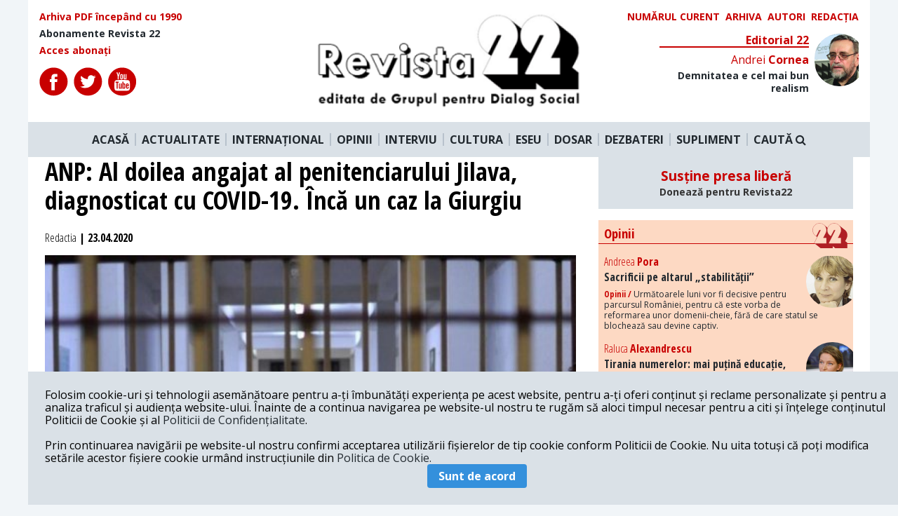

--- FILE ---
content_type: text/html; charset=UTF-8
request_url: https://revista22.ro/actualitate-interna/anp-al-doilea-angajat-al-penitenciarului-jilava-diagnosticat-cu-covid-19-inca-un-caz-la-giurgiu
body_size: 10112
content:
<!DOCTYPE html>

<html lang="en">
<head>
    <meta charset="utf-8">
    <meta http-equiv="X-UA-Compatible" content="IE=edge">
    <meta name="viewport" content="width=device-width, initial-scale=1.0, minimum-scale=1.0, maximum-scale=1.0, user-scalable=no"/>
    <meta name="robots" content="all">
    <meta name="HandheldFriendly" content="true"/>
    <meta name="csrf-token" content="UT0EhqB3imPAnaQWjdcKOiV5GluVeRi86pyoETcn">
    <title>Revista 22</title>
    <meta name="copyright" content="Revista 22">
    <meta name="description"
          content="Al doilea angajat al Penitenciarului București-Jilava a fost confirmat pozitiv la testul efectuat pentru SARS-CoV-2.">
    <meta name="keywords"
          content="coronavirus|anp|Jilava|cazul doi">
    <meta property="og:url" content="https://revista22.ro/actualitate-interna/anp-al-doilea-angajat-al-penitenciarului-jilava-diagnosticat-cu-covid-19-inca-un-caz-la-giurgiu"/>
    <meta property="og:type" content="article"/>
    <meta property="og:title"
          content="ANP: Al doilea angajat al penitenciarului Jilava, diagnosticat cu COVID-19. Încă un caz la Giurgiu | Revista 22"/>
    <meta property="og:description"
          content="Al doilea angajat al Penitenciarului București-Jilava a fost confirmat pozitiv la testul efectuat pentru SARS-CoV-2."/>
    <meta property="og:image" content="https://revista22.ro/storage/storage/media/2018/08/penitenciar-3.jpg"/>
    <meta property="og:author" content="Revista 22"/>
    <meta property="og:locale" content="ro_RO"/>
    <meta property="fb:app_id" content="952983954757087" />

        <meta property="og:article:published_time" content="2020-04-23 06:34:08"/>
    <meta property="og:article:modified_time" content="2020-04-23 13:17:56"/>

    <link href="/css/app.css?id=757ddb36e77d27a96bd5" rel="stylesheet">
<script async src="https://pagead2.googlesyndication.com/pagead/js/adsbygoogle.js?client=ca-pub-3888727062976408"
     crossorigin="anonymous"></script>
<!-- Presshub -->
    <script>dataLayer = [];</script>
    <script src="https://revista22.ro/consent/config.js?v=3.0.7" type="text/javascript"></script>
    <meta charset="utf-8"/>
    <meta http-equiv="X-UA-Compatible" content="IE=edge"/>
    <meta name="viewport" content="width=device-width, initial-scale=1.0, minimum-scale=1.0, maximum-scale=1.0, user-scalable=no"/>
    <meta name="robots" content="all">
    <meta name="HandheldFriendly" content="true"/>
    <title>GDPR</title>
    <script>
        window.__cmp('getConsentData', 'vendorConsents', function(result) {
            console.log(result);
        });
        window.__cmp('getConsentData', null, function(result) {
            console.log(result.consentData);
        });
    </script>
    <script async='async' src='https://www.googletagservices.com/tag/js/gpt.js'></script>
    <script>
        var googletag = googletag || {};
        googletag.cmd = googletag.cmd || [];
    </script>
    <!-- <script>
        function isMobileDevice() {
            var ua = navigator.userAgent.toLowerCase();
            if (ua == null)
                return false;
            var match = new RegExp('iphone|ipod|android|blackberry|opera mini|opera mobi|nokia|symbian|windows ce|ppc;|iemobile|smartphone|up.browser|up.link|sonyericsson|motorola|tablet browser|midp|portalmmm|htc |htc_|htc-|sqh|hp |hp-|spv|palm|xda |xda_|vodafone|configuration/cldc|mmp|pocket|kindle|alcatel|samsung|sgh-|tianyu|openwave|wap_browser|wap browser|phone|asus');
            if (match.exec(ua) != null)
                return true;
            if (ua.length >= 4) {
                var match2 = new RegExp('acs-|amoi|benq|doco|eric|huaw|lct_|lg(-|/|_| |\w)*|leno|mobi|mot-|moto|nec-|pana|phil|sage|sams|sec-|sch-|sgh-|shar|sie-|sony|wap_|zte-');
                if (match2.exec(ua.substring(0, 4)) != null)
                    return true;
            }
            return false;
        }
        googletag.cmd.push(function() {
            if (isMobileDevice() === true) {
                googletag.defineSlot('/1011785/PressHUB/PH_970x250_top_site_billboard_p1', [[300, 50], [300, 100], [300, 250], [320, 50]], 'div-gpt-ad-1552075474831-0').addService(googletag.pubads());
                googletag.defineSlot('/1011785/PressHUB/PH_970x250_billboard_p2', [[320, 50], [300, 100], [300, 250], [300, 50]], 'div-gpt-ad-1552115443489-0').addService(googletag.pubads());
                googletag.defineSlot('/1011785/PressHUB/PH_300x250_sidebar_p1', [[300, 250]], 'div-gpt-ad-1552115578976-0').addService(googletag.pubads());
                googletag.defineSlot('/1011785/PressHUB/PH_300x250_sidebar_p2', [[300, 250]], 'div-gpt-ad-1552115751073-0').addService(googletag.pubads());
                googletag.defineSlot('/1011785/PressHUB/PH_300x250_sidebar_p3', [[300, 250]], 'div-gpt-ad-1550507280796-0').addService(googletag.pubads());
                googletag.defineSlot('/1011785/PressHUB/PH_580x400_intext_p1', [[300, 250]], 'div-gpt-ad-1550507336742-0').addService(googletag.pubads());
                googletag.defineSlot('/1011785/PressHUB/PH_580x400_intext_p2', [[300, 250]], 'div-gpt-ad-1550507454833-0').addService(googletag.pubads());
                googletag.defineSlot('/1011785/PressHUB/PH_580x400_intext_p3', [[300, 250]], 'div-gpt-ad-1550507508553-0').addService(googletag.pubads());
                googletag.defineSlot('/1011785/PressHUB/PH_580x400_finalarticol_p1', [[300, 250]], 'div-gpt-ad-1550507548972-0').addService(googletag.pubads());
            } else {
                googletag.defineSlot('/1011785/PressHUB/PH_970x250_top_site_billboard_p1', [[728, 90], [970, 250], [970, 90]], 'div-gpt-ad-1552075474831-0').addService(googletag.pubads());
                googletag.defineSlot('/1011785/PressHUB/PH_970x250_billboard_p2', [[728, 90], [970, 250], [970, 90]], 'div-gpt-ad-1552115443489-0').addService(googletag.pubads());
                googletag.defineSlot('/1011785/PressHUB/PH_300x250_sidebar_p1', [[300, 250], [300, 600]], 'div-gpt-ad-1552115578976-0').addService(googletag.pubads());
                googletag.defineSlot('/1011785/PressHUB/PH_300x250_sidebar_p2', [[300, 250], [300,600]], 'div-gpt-ad-1552115751073-0').addService(googletag.pubads());
                googletag.defineSlot('/1011785/PressHUB/PH_300x250_sidebar_p3', [[300, 250], [300, 600]], 'div-gpt-ad-1550507280796-0').addService(googletag.pubads());
                googletag.defineSlot('/1011785/PressHUB/PH_580x400_intext_p1', [[300, 250], [468, 250], [500, 160], [600, 160]], 'div-gpt-ad-1550507336742-0').addService(googletag.pubads());
                googletag.defineSlot('/1011785/PressHUB/PH_580x400_intext_p2', [[300, 250], [468, 250], [500, 160], [600, 160]], 'div-gpt-ad-1550507454833-0').addService(googletag.pubads());
                googletag.defineSlot('/1011785/PressHUB/PH_580x400_intext_p3', [[728, 90], [970, 250], [970, 90]], 'div-gpt-ad-1550507508553-0').addService(googletag.pubads());
                googletag.defineSlot('/1011785/PressHUB/PH_580x400_finalarticol_p1', [[300, 250], [580, 400], [468, 250], [500, 160], [600, 160], [600, 400]], 'div-gpt-ad-1550507548972-0').addService(googletag.pubads());
            }
            googletag.defineOutOfPageSlot('/1011785/PressHUB/PH_1x1_out_of_page', [1, 1], 'div-gpt-ad-1550574407152-0').addService(googletag.pubads());


            googletag.pubads().collapseEmptyDivs();
            googletag.pubads().setCentering(true);
            googletag.pubads().setTargeting('presshub', 'revista22');
            googletag.enableServices();
        });
    </script> -->
 <!-- Global site tag (gtag.js) - Google Analytics -->
<script async src="https://www.googletagmanager.com/gtag/js?id=UA-29339867-1"></script>
<script>
  window.dataLayer = window.dataLayer || [];
  function gtag(){dataLayer.push(arguments);}
  gtag('js', new Date());

  gtag('config', 'UA-29339867-1',{'anonymize_ip': true});
</script>

    <!-- <script async src="//pagead2.googlesyndication.com/pagead/js/adsbygoogle.js"></script>
    <script>
        (adsbygoogle = window.adsbygoogle || []).push({
            google_ad_client: "ca-pub-6506317937094325",
            enable_page_level_ads: true
        });
    </script>
    <script async custom-element="amp-auto-ads"
            src="https://cdn.ampproject.org/v0/amp-auto-ads-0.1.js">
    </script> -->

    <!-- Start GPT Async Tag -->
<!-- <script async='async' src='https://www.googletagservices.com/tag/js/gpt.js'></script>
<script>
  var gptadslots = [];
  var googletag = googletag || {cmd:[]};
</script>
<script>
  googletag.cmd.push(function() {
    //Adslot 1 declaration
    // gptadslots.push(googletag.defineSlot('/95005615/revista22/billboard', [[970,250],[300,250]], 'div-gpt-ad-2250541-1')
    //                          .addService(googletag.pubads()));
    //Adslot 2 declaration
    gptadslots.push(googletag.defineSlot('/95005615/revista22/box1', [[300,250]], 'div-gpt-ad-2250541-2')
                             .addService(googletag.pubads()));
    //Adslot 3 declaration
    gptadslots.push(googletag.defineSlot('/95005615/revista22/box2', [[300,250]], 'div-gpt-ad-2250541-3')
                             .addService(googletag.pubads()));

    googletag.pubads().collapseEmptyDivs();

    googletag.pubads().set('page_url', 'https://www.revista22.ro');

    googletag.enableServices();
  });
</script> -->
<!-- End GPT Async Tag -->

<script type="text/javascript" src="//thinkdigitalro.adocean.pl/files/js/ado.js"></script>
<script type="text/javascript">
/* (c)AdOcean 2003-2020 */
        if(typeof ado!=="object"){ado={};ado.config=ado.preview=ado.placement=ado.master=ado.slave=function(){};}
        ado.config({mode: "old", xml: false, consent: true, characterEncoding: true});
        ado.preview({enabled: true});
</script>

<script type="text/javascript">
/* (c)AdOcean 2003-2020, MASTER: thinkdigital_ro.revista22.ro.Desktop */
ado.master({id: 'mMbgOn4Jd99gawwJME8b3FZXYxElyBJFuflmJmm891D.37', server: 'thinkdigitalro.adocean.pl' });
</script>
    <script>
        loadADS = function() {
            /* (c)AdOcean 2003-2020, thinkdigital_ro.revista22.ro.Mobile.300x250_1 */
            setTimeout(function(){
                //ado.slave('adoceanthinkdigitalrokfkgkqlfoo', {myMaster: 'RKfm4rz20k6tU5.RTt_ov1SVYOOyuGMbj2FAJI8yX.7.w7' });
            }, 5000);
        }
    </script>
</head>

<body class="bg-grey-lighter">

<div class="" id="app">
<div id="fb-root"></div>
<div class="container mx-auto ">
    <div class="bg-white">
    <div class="row flex flex-row justify-between p-4">
        <div class="font-cond text-sm flex flex-col w-1/3">
            <a href="/arhiva" class="text-red font-bold mb-2">
                Arhiva PDF începând cu 1990
            </a>
            <a href="/pagina/abonamente-revista-22" class="font-bold mb-2">
                Abonamente Revista 22
            </a>
            <a href="" class="text-red font-bold">
                Acces abonați
            </a>

            <div class="flex mt-4">
                <a href="https://www.facebook.com/revista22.ro/" target="_blank" class="mr-2" rel="noreferrer">
                    <img src="/img/icons/fb.svg" alt="">
                </a>
                <a href="https://twitter.com/revista22" target="_blank" class="mr-2" rel="noreferrer">
                    <img src="/img/icons/twitter.svg" >
                </a>
                <a href="https://www.youtube.com/user/Revista22" target="_blank" class="mr-2" rel="noreferrer">
                    <img src="/img/icons/youtube.svg" >
                </a>
            </div>

        </div>

        <div class="logo mx-4 w-1/3">
            <a href="/">
                <img src="/img/logo.png" alt="">
            </a>
        </div>
        <div class="w-1/3">
            <div class="flex uppercase text-sm w-full justify-end">

                <a href="/revista/2026-01-20" class="text-red font-bold mr-2">
                    Numărul curent
                </a>

                <a href="/revista" class="text-red font-bold mr-2">
                    Arhiva
                </a>

                <a href="/autori" class="text-red font-bold mr-2">
                    Autori
                </a>

                <a href="/pagina/redactia" class="text-red font-bold">
                    Redacția
                </a>

            </div>

            <Editorial section="11"></Editorial>

        </div>

    </div>

    <nav class="main-nav flex bg-grey-light justify-center py-4 relative">
        <a href="/" class="font-bold px-2 border-r-2 border-grey">ACASĂ</a>
        <a href="/actualitate-interna" class="font-bold px-2 border-r-2 border-grey">ACTUALITATE</a>
        <a href="/international" class="font-bold px-2 border-r-2 border-grey">INTERNAȚIONAL</a>
        <a href="/opinii" class="font-bold px-2 border-r-2 border-grey">OPINII</a>
        <a href="/interviu" class="font-bold px-2 border-r-2 border-grey">INTERVIU</a>
        <a href="/cultura" class="font-bold px-2 border-r-2 border-grey">CULTURA</a>
        <a href="/eseu" class="font-bold px-2 border-r-2 border-grey">ESEU</a>
        <a href="/dosar" class="font-bold px-2 border-r-2 border-grey">DOSAR</a>
        <a href="/dezbateri-gds" class="font-bold px-2 border-r-2 border-grey">DEZBATERI</a>
        <a href="/suplimente" class="font-bold px-2 border-r-2 border-grey">SUPLIMENT</a>
        <a class="font-bold px-2 cursor-pointer" @click.prevent="searchOpen = !searchOpen">
                    CAUTĂ <i class="fa fa-search" aria-hidden="true"></i>
        </a>
    </nav>
    <div class="search w-full p-4 bg-grey-light" v-if="searchOpen" v-cloak>
        <form action="https://revista22.ro/search">
            <input type="text" class="w-full text-center py-3 bg-grey-lightest rounded text-black font-bold font-cond"
                   placeholder="Caută" name="q">
        </form>
    </div>

</div>

<!-- Async AdSlot 1 for Ad unit 'revista22/billboard' ### Size: [[970,250],[300,250]] -->
<!-- Adslot's refresh function: googletag.pubads().refresh([gptadslots[0]]) -->
<!-- <div id='div-gpt-ad-2250541-1' class="mx-auto flex justify-center my-4" >
  <script>
    googletag.cmd.push(function() { googletag.display('div-gpt-ad-2250541-1'); });
  </script>
</div> -->
<!-- End AdSlot 1 -->    
    <div class="mx-auto h-full bg-white">
        
    <div class="grid grid-columns-12 grid-gap-8 px-6">

        <div class="col-span-8">
            <h1 class="text-4xl font-cond font-bold mb-2">
               ANP: Al doilea angajat al penitenciarului Jilava, diagnosticat cu COVID-19. Încă un caz la Giurgiu
            </h1>

            <div class="py-4 text-nw-grey font-cond font-bold">
                <span class="font-normal font-cond">Redactia</span>  | 23.04.2020</span>
                                </div>
                                                <figure class="relative">
                        <div class="img-crop img-43 relative z-0">
                            <img class="w-full"
                                 src="https://revista22.ro/storage/storage/media/2018/08/penitenciar-3.jpg"
                                 alt="">
                        </div>
                                            </figure>
                
            
                <p class="font-bold font-arial mt-4 text-xl leading-normal">
                    Al doilea angajat al Penitenciarului București-Jilava a fost confirmat pozitiv la testul efectuat pentru SARS-CoV-2.
                </p>

                <div class="grid grid-columns-12 grid-gap-4 mt-8 relative">
  <div class="col-span-1 icons text-center ">
    <div class="sticky pin-t">
        <span class="mb-2 border-b-2 border-black block font-cond">SHARE</span>
        <a href="#" id="shareBtn" target="_blank" class="mt-2 block">
            <img src="https://revista22.ro/img/icons/color/fb.svg" alt="">
        </a>
        <a href="https://twitter.com/share?text=ANP: Al doilea angajat al penitenciarului Jilava, diagnosticat cu COVID-19. Încă un caz la Giurgiu&amp;url=https://revista22.ro/actualitate-interna/anp-al-doilea-angajat-al-penitenciarului-jilava-diagnosticat-cu-covid-19-inca-un-caz-la-giurgiu&amp;hashtags=coronavirus,anp,Jilava,cazul doi" target="_blank" class="mt-2 block">
            <img src="https://revista22.ro/img/icons/color/twitter.svg" alt="">
        </a>
        <a href="https://www.linkedin.com/shareArticle?mini=true&amp;url=https://revista22.ro/actualitate-interna/anp-al-doilea-angajat-al-penitenciarului-jilava-diagnosticat-cu-covid-19-inca-un-caz-la-giurgiu&amp;title=ANP: Al doilea angajat al penitenciarului Jilava, diagnosticat cu COVID-19. Încă un caz la Giurgiu&amp;summary=Al doilea angajat al Penitenciarului București-Jilava a fost confirmat pozitiv la testul efectuat pentru SARS-CoV-2." target="_blank" class="mt-2 block">
            <img src="https://revista22.ro/img/icons/color/linkedin.svg" alt="">
        </a>
        <a href="#comments" class="mt-2 block relative txt-center">
            <span class="ml-2 font-cond font-bold text-sm text-red absolute" style="top:7px; left:10px">0</span>
            <img src="https://revista22.ro/img/icons/color/comments.svg" alt="">
        </a>
    </div>
</div>    <div class="tw22-main col-span-11">
        <div class="tw2-content text-left">
            <div class="tw2-article-content font-arial text-xl">
                <div class="float-left mr-4 mb-2  w-1/3 bg-grey p-4">
        <h4 class="text-xl uppercase mb-4 font-cond text-red">Pe aceeași temă</h4>
    <sametopic article="70282496" url="/api/sametopic/"></sametopic>
    </div>
                    <p>Polițistul de penitenciare își exercita atribuțiile de serviciu în sectorul administrativ și nu a interacționat cu persoane private de libertate, transmite ANP într-un comunicat remis Revistei 22.</p><p></p><p>Contacții identificați au fost scoși din serviciu și vor rămâne la domiciliu, urmând a fi aplicate recomandările Direcției de Sănătate Publică Ilfov. Spațiile de lucru sunt dezinfectate.</p><p></p><p>Se asigură, de asemenea, continuitatea activităților specifice, în baza planificărilor.</p><p></p><p>Referitor la primul caz confirmat în cadrul aceleiași unități, în data de 21.04.2020, ANP menționează că, pe lângă testarea specifică a celor 33 de cadre identificate contacți, Direcția de Sănătate Publică Ilfov a comunicat posibilitatea efectuării de teste inclusiv în rândul deținuților contacți.</p><p></p><p>Cât privește cazul pozitiv COVID-19 de la Penitenciarul Gherla, în persoana unui angajat care își desfășura activitatea în sectorul de deținere, ANP spune că se fac verificări pentru stabilirea contacților, teste specifice urmând a fi aplicate conform indicațiilor Direcției de Sănătate Publică Cluj.</p><p></p><p>Măsurile de scoatere din serviciu și înlocuire cu personal de rezervă, precum și cele de dezinfecție se implementează inclusiv în acest caz.</p><p></p><p>În urmă cu o zi, ANP transmitea că verificările derulate la nivelul unităţii, pe linia identificării posibililor contacţi ai poliţistului de penitenciare confirmat pozitiv COVID-19, au relevat un număr de 33 de angajaţi şi 497 de persoane private de libertate care, în perioada anterioară ultimei prezentări în serviciu, ar fi intrat în contact cu acesta.</p><p></p><p>Astfel, preventiv, cei 33 de angajaţi identificaţi contacţi au fost scoşi din serviciu şi izolaţi medical la domiciliu, urmând a fi testaţi pentru SARS-CoV-2, în cursul acestei zile. De asemenea, deţinuţii contacţi vor fi monitorizaţi din punct de vedere medical, fiind asigurată, totodată, separaţia acestora de restul deţinuţilor care nu au interacţionat cu angajatul în cauză.</p><p></p><p>„Precizăm că, în acest moment, starea de spirit este corespunzătoare, fiind luate toate măsurile de prevenire a apariţiei unor noi cazuri, urmare separării celor 497 de deţinuţi de restul efectivului şi a intensificării acţiunilor de dezinfecţie. De asemenea, în ceea ce priveşte personalul, acesta a fost informat cu privire la situaţia existentă, misiunile operative desfăşurându-se conform planificărilor”, transmite miercuri ANP.</p><p></p><p>***</p><p></p><p>Un angajat al Penitenciarului Giurgiu, contact al polițistului de penitenciare testat pozitiv pentru SARS-CoV-2 în data de 17.04.2020, a primit confirmarea infectării cu noul coronavirus.</p><p></p><p>Cel de-al doilea angajat confirmat pozitiv la Penitenciarul Giurgiu face parte din grupul de contacți, în număr de 16, atribuit cazului. Acesta nu a exercitat atribuții de serviciu în spațiul de deținere și nu a interacționat cu persoane private de libertate.</p><p></p><p>Toți contacții au fost testați și rezultatele sunt în așteptare.</p><p></p><p>Deținutul identificat contact al angajatului confirmat pozitiv în data de 17.04.2020 a fost testat și rezultatul obținut a fost negativ, precizează ANP.</p><p></p>
                         </div>
        </div>
    </div>
</div>



            <div class="flex w-full mt-8 mb-2">
            <span class="text-xl uppercase mb-4 font-cond font-bold mr-2 text-red">
                TAGS:
            </span>
            <div class="flex flex-wrap">
                            <a href="/tag/coronavirus">
                    <span class="uppercase font-cond font-bold px-2 mr-2 mb-2 block bg-grey text-black text-xl">coronavirus</span>
                </a>
                            <a href="/tag/anp">
                    <span class="uppercase font-cond font-bold px-2 mr-2 mb-2 block bg-grey text-black text-xl">anp</span>
                </a>
                            <a href="/tag/jilava">
                    <span class="uppercase font-cond font-bold px-2 mr-2 mb-2 block bg-grey text-black text-xl">Jilava</span>
                </a>
                            <a href="/tag/cazul-doi">
                    <span class="uppercase font-cond font-bold px-2 mr-2 mb-2 block bg-grey text-black text-xl">cazul doi</span>
                </a>
                        </div>
            </div>

            <comments :article="70282496"></comments>

                            <div class="samesection bg-grey-lighter p-4">
                    <h4 class="text-xl uppercase mb-4 font-cond text-red">Mai multe articole din secțiunea Actualitate Interna</h4>
                    <div class="grid grid-columns-4 grid-gap-4">
                        <a href="/actualitate-interna/romania-rezultat-istoric-la-campionatele-eurasiatice-de-debate-din-istanbul">
                <figure class="img-crop img-43 relative z-0">
                    <img class="w-full"
                         src="https://revista22.ro/storage/storage/media/2026/01/Foto debate.jpeg"
                         alt="">
                </figure>
                <div class="font-cond font-bold py-2">
                    România, rezultat istoric la Campionatele EurAsiatice de Debate din Istanbul
                </div>
            </a>
                                <a href="/actualitate-interna/ministrul-psd-al-justitiei-radu-marinescu-si-a-plagiat-56-din-teza-de-doctorat">
                <figure class="img-crop img-43 relative z-0">
                    <img class="w-full"
                         src="https://revista22.ro/storage/storage/media/2026/01/Marinescu, PSD justitie.jpeg"
                         alt="">
                </figure>
                <div class="font-cond font-bold py-2">
                    Ministrul PSD al Justiției, Radu Marinescu, și-a plagiat 56% din teza de doctorat
                </div>
            </a>
                                <a href="/actualitate-interna/legea-pensiilor-magistratilor-blocata-din-nou-de-judecatorii-propusi-de-psd-in-ccr">
                <figure class="img-crop img-43 relative z-0">
                    <img class="w-full"
                         src="https://revista22.ro/storage/storage/media/2023/08/ccr.jpg"
                         alt="">
                </figure>
                <div class="font-cond font-bold py-2">
                    Legea pensiilor magistraților, blocată din nou de judecătorii propuși de PSD în CCR
                </div>
            </a>
                                <a href="/actualitate-interna/zeci-de-ziaristi-institutii-si-ong-uri-protesteaza-public-impotriva-atacurilor-la-adresa-recorder">
                <figure class="img-crop img-43 relative z-0">
                    <img class="w-full"
                         src="https://revista22.ro/storage/storage/media/2019/05/toti ptr justitie.jpeg"
                         alt="">
                </figure>
                <div class="font-cond font-bold py-2">
                    Zeci de ziariști, instituții și ONG-uri protestează public împotriva atacurilor la adresa Recorder
                </div>
            </a>
                                <a href="/actualitate-interna/cristi-danilet-a-castigat-la-cedo-judecatorii-se-pot-exprima-in-chestiuni-de-interes-public">
                <figure class="img-crop img-43 relative z-0">
                    <img class="w-full"
                         src="https://revista22.ro/storage/storage/media/2025/12/Cristi Danile.jpg"
                         alt="">
                </figure>
                <div class="font-cond font-bold py-2">
                    Cristi Danileț a câștigat la CEDO: Judecătorii se pot exprima în chestiuni de interes public
                </div>
            </a>
                                <a href="/actualitate-interna/gds-isi-exprima-solidaritatea-cu-magistratii-care-au-ales-sa-vorbeasca">
                <figure class="img-crop img-43 relative z-0">
                    <img class="w-full"
                         src="https://revista22.ro/storage/storage/media/2020/09/gds sigla.jpg"
                         alt="">
                </figure>
                <div class="font-cond font-bold py-2">
                    GDS își exprimă solidaritatea cu magistrații care au ales să vorbească
                </div>
            </a>
                                <a href="/actualitate-interna/peste-800-de-magistrati-ii-sustin-pe-judecatorii-care-denunta-abuzurile-din-justitie">
                <figure class="img-crop img-43 relative z-0">
                    <img class="w-full"
                         src="https://revista22.ro/storage/storage/media/2025/12/foto pag 6 Maci.jpg"
                         alt="">
                </figure>
                <div class="font-cond font-bold py-2">
                    Peste 800 de magistrați îi susțin pe judecătorii care denunță abuzurile din justiție
                </div>
            </a>
                                <a href="/actualitate-interna/cine-este-judecatoarea-raluca-morosanu-cea-a-criticat-in-fata-conducerea-cab">
                <figure class="img-crop img-43 relative z-0">
                    <img class="w-full"
                         src="https://revista22.ro/storage/storage/media/2025/12/Curtea de apel bucuresti - jud Morosanu.jpg"
                         alt="">
                </figure>
                <div class="font-cond font-bold py-2">
                    Cine este judecătoarea Raluca Moroșanu, cea a criticat în față conducerea CAB
                </div>
            </a>
            </div>


                </div>
            
        </div>


        <div class="col-span-4">
            <!-- <div style="width: 300px; height: 250px;" class="block mx-auto mb-4  flex justify-center">

<div id='div-gpt-ad-2250541-2'>
  <script>
    googletag.cmd.push(function() { googletag.display('div-gpt-ad-2250541-2'); });
  </script>
</div>

</div> -->

<div style="background: #dae1e7; text-align: center; padding: 1rem; margin-bottom: 1rem">
    <h3>
        <a href="/pagina/sustine-presa-libera" style="color: #c80000">Susține presa liberă<br><small style="font-size: .75em; color: #333;">Donează pentru Revista22</small></a>
    </h3>
</div>

<div class="bg-bej relative mb-4">
    <h3 class="font-bold font-cond border-b border-red mb-4 relative text-red pl-2 pt-2 pb-1">
        Opinii
        <img src="/img/22-red.svg" class="absolute pin-r mr-2 -mt-1" width="50" alt="">
    </h3>
    <main-opinii section="4"></main-opinii>
</div>
<!-- <div id="pnl-ads-div-insidearticle">
  <script>
    window.googletag = window.googletag || {cmd: []};
    googletag.cmd.push(function() {
    googletag.defineSlot('/21852700543/revista22/300x250', [300, 250], 'pnl-ads-div-insidearticle').addService(googletag.pubads());
    googletag.enableServices();
    googletag.display('pnl-ads-div-insidearticle');
    });
  </script>
</div> -->

<!-- <div id="adoceanthinkdigitalrokfkgkqlfoo"></div>
<script type="text/javascript">
/* (c)AdOcean 2003-2020, thinkdigital_ro.revista22.ro.Mobile.300x250_1 */
ado.slave('adoceanthinkdigitalrokfkgkqlfoo', {myMaster: 'RKfm4rz20k6tU5.RTt_ov1SVYOOyuGMbj2FAJI8yX.7.w7' });
</script> -->

<!-- <a href="https://www.moraruprimar.ro/"><img src="/img/reclama/mica.jpg" alt="Andrian Moraru" width="300" height="250"></a> -->

<!-- <a href="https://www.facebook.com/pnl.ro/"><img src="/img/reclama/mica.jpg" alt="Partidul Naţional Liberal" width="300" height="250"></a> -->

<div id="adoceanthinkdigitalrowbommletka"></div>
<script type="text/javascript">
/* (c)AdOcean 2003-2020, thinkdigital_ro.revista22.ro.Desktop.300x250_300x600_1 */
ado.slave('adoceanthinkdigitalrowbommletka', {myMaster: 'mMbgOn4Jd99gawwJME8b3FZXYxElyBJFuflmJmm891D.37' });
</script><div class="relative">
    <h3 class="font-bold font-cond border-b border-red mb-4 relative text-red pl-2 pt-2 pb-1">
           RECOMANDAREA EDITORILOR
            <img src="/img/22-red.svg" class="absolute pin-r mr-2 -mt-1" width="50" alt="">
    </h3>

     <recomandari section="1"></recomandari>
     <recomandari section="2"></recomandari>

</div>

<!--START TAG MONITORIZARE-->
<script type="text/javascript" src="https://synocdn.com/js/syno_score_mipo.js"></script>
<script>
var ssObj = window.synoScore || (window.parent?window.parent.synoScore:0);
if(ssObj){
    ssObj.reportImp('07fe2a80919375106d700ec52205942cd4d127b1.png','1180496');
}
</script>
<!--SFARSIT TAG MONITORIZARE-->

<!-- <div id="reclama-300">
  <script>
    window.googletag = window.googletag || {cmd: []};
    googletag.cmd.push(function() {
    googletag.defineSlot('/21852700543/revista22/300x600', [300, 600], 'reclama-300').addService(googletag.pubads());
    googletag.enableServices();
    googletag.display('reclama-300');
    });
  </script>
</div> -->

<!-- <div id="adoceanthinkdigitalrowbommletka"></div>
<script type="text/javascript">
/* (c)AdOcean 2003-2020, thinkdigital_ro.revista22.ro.Desktop.300x250_300x600_1 */
ado.slave('adoceanthinkdigitalrowbommletka', {myMaster: 'mMbgOn4Jd99gawwJME8b3FZXYxElyBJFuflmJmm891D.37' });
</script> -->

<!-- <a href="https://www.moraruprimar.ro/"><img src="/img/reclama/medie.jpg" alt="Andrian Moraru" width="300" height="600"></a> -->


<!-- <a href="https://www.facebook.com/pnl.ro/"><img src="/img/reclama/medie.jpg" alt="Partidul Naţional Liberal" width="300" height="600"></a> -->

<div id="adoceanthinkdigitalrotcftpiohez"></div>
<script type="text/javascript">
/* (c)AdOcean 2003-2020, thinkdigital_ro.revista22.ro.Desktop.300x250_300x600_2 */
ado.slave('adoceanthinkdigitalrotcftpiohez', {myMaster: 'mMbgOn4Jd99gawwJME8b3FZXYxElyBJFuflmJmm891D.37' });
</script>
<!-- <div style="width: 300px; height: 250px;" class="block mx-auto mb-4  flex justify-center">

<div id='div-gpt-ad-2250541-3'>
  <script>
    googletag.cmd.push(function() { googletag.display('div-gpt-ad-2250541-3'); });
  </script>
</div>

</div> -->


<div class="bg-bej my-4">
    <h3 class="font-bold font-cond border-b border-red mb-4 text-red pl-2 pt-2 pb-1 relative">
        Bref
        <img src="/img/22-red.svg" class="absolute pin-r mr-2 -mt-1" width="50" alt="">
    </h3>
    <category category="bref"></category>

    <h3 class="font-bold border-b border-red mb-4 text-red pl-2 pt-2 pb-1 relative">
        Media Culpa
        <img src="/img/22-red.svg" class="absolute pin-r mr-2 -mt-1" width="50" alt="">
    </h3>
    <category category="media-culpa"></category>

    <h3 class="font-bold font-cond border-b border-red mb-4 text-red pl-2 pt-2 pb-1 relative">
        Vis a Vis
        <img src="/img/22-red.svg" class="absolute pin-r mr-2 -mt-1" width="50" alt="">
    </h3>
    <category category="vis-a-vis"></category>
</div>

<!-- <div style="width: 300px; height: 600px;" class="bg-grey block mx-auto mb-4  flex justify-center"></div> -->

<div class="bg-bej relative mb-4">
         <h3 class="font-bold font-cond border-b border-red mb-4 relative text-red pl-2 pt-2 pb-1">
            Opinii
            <img src="/img/22-red.svg" class="absolute pin-r mr-2 -mt-1" width="50" alt="">
        </h3>
        <opinii url="/api/getopinii?limit=7"></opinii>
</div>
        </div>

    </div>

    </div>

     <div class="bg-white border-t border-red grid grid-columns-3 grid-gap-8 ">

    <div class="p-4">
        <h4 class="font-bold mb-2 text-xl text-red">Redacția</h4>
        <p class="text-left font-cond font-sm mb-2">
        Calea Victoriei 120, Sector 1, Bucuresti, Romania <br>
        Tel: +4021 3112208 <br>
        Fax: +4021 3141776 <br>
        Email: <a href="/cdn-cgi/l/email-protection" class="__cf_email__" data-cfemail="f58790919496819c94b58790839c868194c7c7db879a">[email&#160;protected]</a>
        </p>
        <img width="75" src="/img/22.svg"/>
        <p class="font-bold font-cond mt-2">
            Revista 22 este editata de <br>
            <span class="text-red font-cond">Grupul pentru Dialog Social</span>
        </p>
    </div>

    <div class="p-4 relative" style="background:#9E9595">
        <h4 class="font-bold mb-2 text-xl text-red">Abonamente ediția tipărită</h4>
        <p class="font-cond text-white text-sm font-bold">
            Abonamente interne cu <br>
            expediere prin poștă<br><br>
            45 lei pe 3 luni<br>
            80 lei pe 6 luni<br>
            150 lei pe 1 an<br><br>

            Abonamente interne cu <br>
            ridicare de la redacție<br><br>
            36 lei pe 3 luni<br>
            62 lei pe 6 luni<br>
            115 lei pe 1 an
        </p>
        <img class="absolute pin-b pin-r z-10 -mr-4" style="" src="/img/icon-rev.png"/>
    </div>

    <div class="p-4">
        <h4 class="font-bold mb-2 text-xl text-red">Abonare la newsletter</h4>
    </div>

</div>

<div class="text-center text-red text-small font-bold font-cond py-4">
      © 2026 Revista 22
</div>

    <div class="fixed z-50 bg-grey-light pin-b w-full flex flex-wrap items-center p-6" id="footercookies"
         v-show="cookieBar" style="display: none">

        <div class=" ">
            Folosim cookie-uri și tehnologii asemănătoare pentru a-ți îmbunătăți experiența pe acest website, pentru
            a-ți oferi conținut și reclame personalizate și pentru a analiza traficul și audiența website-ului.
            Înainte de a continua navigarea pe website-ul nostru te rugăm să aloci timpul necesar pentru a citi și
            înțelege conținutul Politicii de Cookie și al <a href="/pagina/politica-de-confidentialitate"
                                                             target="_blank">Politicii de Confidențialitate</a>.
            <br><br>

            Prin continuarea navigării pe website-ul nostru confirmi acceptarea utilizării fișierelor de tip cookie
            conform Politicii de Cookie. Nu uita totuși că poți modifica setările acestor fișiere cookie urmând
            instrucțiunile din <a href="/pagina/politica-de-confidentialitate" target="_blank">Politica de
                Cookie.</a> <br>


        </div>

        <button class="bg-blue hover:bg-blue-dark text-white mx-auto font-bold py-2 px-4 rounded"
                v-on:click="giveConsent()">Sunt de acord
        </button>


    </div>


</div>
</div>

<script data-cfasync="false" src="/cdn-cgi/scripts/5c5dd728/cloudflare-static/email-decode.min.js"></script><script src="/js/app.js?id=00f5efaddcaae951ac69"></script>

<script>
    window.fbAsyncInit = function () {
        FB.init({
            appId: '952983954757087',
            autoLogAppEvents: true,
            xfbml: true,
            version: 'v2.11'
        });
    };
    (function (d, s, id) {
        var js, fjs = d.getElementsByTagName(s)[0];
        if (d.getElementById(id)) return;
        js = d.createElement(s);
        js.id = id;
        js.src = 'https://connect.facebook.net/en_US/sdk.js#xfbml=1&version=v3.0&appId=952983954757087&autoLogAppEvents=1';
        fjs.parentNode.insertBefore(js, fjs);
    }(document, 'script', 'facebook-jssdk'));
</script>



<!-- <amp-auto-ads type="adsense"
              data-ad-client="ca-pub-6506317937094325">
</amp-auto-ads> -->
<script>
    document.getElementById('shareBtn').onclick = function () {
        event.preventDefault();
        FB.ui({
            method: 'share',
            display: 'popup',
            href: 'https://revista22.ro/actualitate-interna/anp-al-doilea-angajat-al-penitenciarului-jilava-diagnosticat-cu-covid-19-inca-un-caz-la-giurgiu',
        }, function (response) {
        });
    }
</script>

<script>
    function nodeScriptReplace(node) {
        if ( nodeScriptIs(node) === true ) {
            node.parentNode.replaceChild( nodeScriptClone(node) , node );
        }
        else {
            var i = -1, children = node.childNodes;
            while ( ++i < children.length ) {
                nodeScriptReplace( children[i] );
            }
        }

        return node;
    }
    function nodeScriptClone(node){
        var script  = document.createElement("script");
        script.text = node.innerHTML;

        var i = -1, attrs = node.attributes, attr;
        while ( ++i < attrs.length ) {
            script.setAttribute( (attr = attrs[i]).name, attr.value );
        }
        return script;
    }

    function nodeScriptIs(node) {
        return node.tagName === 'SCRIPT';
    }

    $(document).ready(function () {
        $('code').each(function () {
            var code = this;
            var div = document.createElement('div');
            div.innerHTML = code.innerText;
            code.parentElement.replaceChild(div, code);

            nodeScriptReplace(div);
        })
    })
</script>
<script defer src="https://static.cloudflareinsights.com/beacon.min.js/vcd15cbe7772f49c399c6a5babf22c1241717689176015" integrity="sha512-ZpsOmlRQV6y907TI0dKBHq9Md29nnaEIPlkf84rnaERnq6zvWvPUqr2ft8M1aS28oN72PdrCzSjY4U6VaAw1EQ==" data-cf-beacon='{"version":"2024.11.0","token":"9ef2df95262c4594abd467f72940f731","r":1,"server_timing":{"name":{"cfCacheStatus":true,"cfEdge":true,"cfExtPri":true,"cfL4":true,"cfOrigin":true,"cfSpeedBrain":true},"location_startswith":null}}' crossorigin="anonymous"></script>
</body>
</html>


--- FILE ---
content_type: text/html; charset=utf-8
request_url: https://www.google.com/recaptcha/api2/aframe
body_size: 267
content:
<!DOCTYPE HTML><html><head><meta http-equiv="content-type" content="text/html; charset=UTF-8"></head><body><script nonce="2Fyty2fuUv3EbtEUG8SNXA">/** Anti-fraud and anti-abuse applications only. See google.com/recaptcha */ try{var clients={'sodar':'https://pagead2.googlesyndication.com/pagead/sodar?'};window.addEventListener("message",function(a){try{if(a.source===window.parent){var b=JSON.parse(a.data);var c=clients[b['id']];if(c){var d=document.createElement('img');d.src=c+b['params']+'&rc='+(localStorage.getItem("rc::a")?sessionStorage.getItem("rc::b"):"");window.document.body.appendChild(d);sessionStorage.setItem("rc::e",parseInt(sessionStorage.getItem("rc::e")||0)+1);localStorage.setItem("rc::h",'1769911658707');}}}catch(b){}});window.parent.postMessage("_grecaptcha_ready", "*");}catch(b){}</script></body></html>